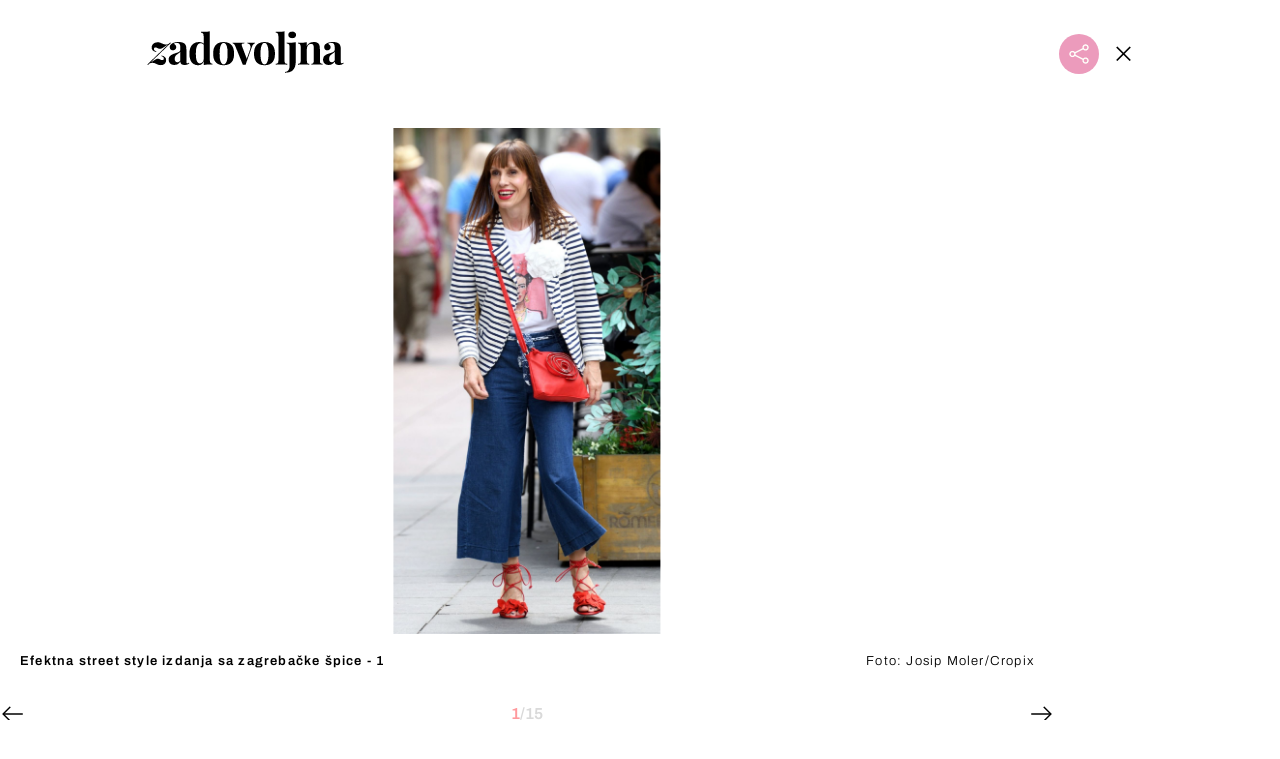

--- FILE ---
content_type: text/html; charset=UTF-8
request_url: https://zadovoljna.dnevnik.hr/galerija/dama-sa-zagrebacke-spice-koja-se-usudi-biti-drukcija---795109.html/62602606/795686
body_size: 11646
content:
<!DOCTYPE html>
   <html lang="hr">
    <head>
        <meta charset="utf-8">

        <link rel="canonical" href="https://zadovoljna.dnevnik.hr/galerija/dama-sa-zagrebacke-spice-koja-se-usudi-biti-drukcija---795109.html/62602606">
        		                    <script async id="VoUrm" data-sdk="l/1.1.19" data-cfasync="false" nowprocket src="https://html-load.com/loader.min.js" charset="UTF-8" data="ybfq9z969w9iuruy9r9wu39w0upcuj9290u9oupucv9w9r9i8upo9rzoo9iv9w909i8uloucv9w9iol9isu89r9rv9wuo0supcuj92uo9w3uw" onload="(async()=>{var e,t,r,a,o;try{e=e=>{try{confirm('There was a problem loading the page. Please click OK to learn more.')?h.href=t+'?url='+a(h.href)+'&error='+a(e)+'&domain='+r:h.reload()}catch(o){location.href=t+'?eventId=&error=Vml0YWwgQVBJIGJsb2NrZWQ%3D&domain='+r}},t='https://report.error-report.com/modal',r='html-load.com',a=btoa;const n=window,i=document,s=e=>new Promise((t=>{const r=.1*e,a=e+Math.floor(2*Math.random()*r)-r;setTimeout(t,a)})),l=n.addEventListener.bind(n),d=n.postMessage.bind(n),c='message',h=location,m=Math.random,w=clearInterval,g='setAttribute';o=async o=>{try{localStorage.setItem(h.host+'_fa_'+a('last_bfa_at'),Date.now().toString())}catch(f){}setInterval((()=>i.querySelectorAll('link,style').forEach((e=>e.remove()))),100);const n=await fetch('https://error-report.com/report?type=loader_light&url='+a(h.href)+'&error='+a(o)+'&request_id='+a(Math.random().toString().slice(2)),{method:'POST'}).then((e=>e.text())),s=new Promise((e=>{l('message',(t=>{'as_modal_loaded'===t.data&&e()}))}));let d=i.createElement('iframe');d.src=t+'?url='+a(h.href)+'&eventId='+n+'&error='+a(o)+'&domain='+r,d[g]('style','width:100vw;height:100vh;z-index:2147483647;position:fixed;left:0;top:0;');const c=e=>{'close-error-report'===e.data&&(d.remove(),removeEventListener('message',c))};l('message',c),i.body.appendChild(d);const m=setInterval((()=>{if(!i.contains(d))return w(m);(()=>{const e=d.getBoundingClientRect();return'none'!==getComputedStyle(d).display&&0!==e.width&&0!==e.height})()||(w(m),e(o))}),1e3);await new Promise(((e,t)=>{s.then(e),setTimeout((()=>t(o)),3e3)}))};const f=()=>new Promise(((e,t)=>{let r=m().toString(),a=m().toString();l(c,(e=>e.data===r&&d(a,'*'))),l(c,(t=>t.data===a&&e())),d(r,'*')})),p=async()=>{try{let e=!1;const t=m().toString();if(l(c,(r=>{r.data===t+'_as_res'&&(e=!0)})),d(t+'_as_req','*'),await f(),await s(500),e)return!0}catch(e){}return!1},y=[100,500,1e3],u=a('_bfa_message'+location.hostname);for(let e=0;e<=y.length&&!await p();e++){if(window[u])throw window[u];if(e===y.length-1)throw'Failed to load website properly since '+r+' is tainted. Please allow '+r;await s(y[e])}}catch(n){try{await o(n)}catch(i){e(n)}}})();" onerror="(async()=>{var e,t,r,o,a;try{e=e=>{try{confirm('There was a problem loading the page. Please click OK to learn more.')?m.href=t+'?url='+o(m.href)+'&error='+o(e)+'&domain='+r:m.reload()}catch(a){location.href=t+'?eventId=&error=Vml0YWwgQVBJIGJsb2NrZWQ%3D&domain='+r}},t='https://report.error-report.com/modal',r='html-load.com',o=btoa;const n=window,s=document,l=JSON.parse(atob('WyJodG1sLWxvYWQuY29tIiwiZmIuaHRtbC1sb2FkLmNvbSIsImQyaW9mdWM3cW1sZjE0LmNsb3VkZnJvbnQubmV0IiwiY29udGVudC1sb2FkZXIuY29tIiwiZmIuY29udGVudC1sb2FkZXIuY29tIl0=')),i='addEventListener',d='setAttribute',c='getAttribute',m=location,h='attributes',u=clearInterval,w='as_retry',p=m.hostname,v=n.addEventListener.bind(n),_='__sa_'+window.btoa(window.location.href),b=()=>{const e=e=>{let t=0;for(let r=0,o=e.length;r<o;r++){t=(t<<5)-t+e.charCodeAt(r),t|=0}return t},t=Date.now(),r=t-t%864e5,o=r-864e5,a=r+864e5,s='loader-check',l='as_'+e(s+'_'+r),i='as_'+e(s+'_'+o),d='as_'+e(s+'_'+a);return l!==i&&l!==d&&i!==d&&!!(n[l]||n[i]||n[d])};if(a=async a=>{try{localStorage.setItem(m.host+'_fa_'+o('last_bfa_at'),Date.now().toString())}catch(w){}setInterval((()=>s.querySelectorAll('link,style').forEach((e=>e.remove()))),100);const n=await fetch('https://error-report.com/report?type=loader_light&url='+o(m.href)+'&error='+o(a)+'&request_id='+o(Math.random().toString().slice(2)),{method:'POST'}).then((e=>e.text())),l=new Promise((e=>{v('message',(t=>{'as_modal_loaded'===t.data&&e()}))}));let i=s.createElement('iframe');i.src=t+'?url='+o(m.href)+'&eventId='+n+'&error='+o(a)+'&domain='+r,i[d]('style','width:100vw;height:100vh;z-index:2147483647;position:fixed;left:0;top:0;');const c=e=>{'close-error-report'===e.data&&(i.remove(),removeEventListener('message',c))};v('message',c),s.body.appendChild(i);const h=setInterval((()=>{if(!s.contains(i))return u(h);(()=>{const e=i.getBoundingClientRect();return'none'!==getComputedStyle(i).display&&0!==e.width&&0!==e.height})()||(u(h),e(a))}),1e3);await new Promise(((e,t)=>{l.then(e),setTimeout((()=>t(a)),3e3)}))},void 0===n[w]&&(n[w]=0),n[w]>=l.length)throw'Failed to load website properly since '+r+' is blocked. Please allow '+r;if(b())return;const f=s.querySelector('#VoUrm'),g=s.createElement('script');for(let e=0;e<f[h].length;e++)g[d](f[h][e].name,f[h][e].value);const y=n[_]?.EventTarget_addEventListener||EventTarget.prototype[i],I=o(p+'_onload');n[I]&&y.call(g,'load',n[I]);const E=o(p+'_onerror');n[E]&&y.call(g,'error',n[E]);const S=new n.URL(f[c]('src'));S.host=l[n[w]++],g[d]('src',S.href),f[d]('id',f[c]('id')+'_'),f.parentNode.insertBefore(g,f),f.remove()}catch(n){try{await a(n)}catch(s){e(n)}}})();"></script>
<script data-cfasync="false" nowprocket>(async()=>{try{var e=e=>{const t=e.length;let o="";for(let r=0;r<t;r++){o+=e[5051*(r+108)%t]}return o},t,o,r,a,n=location;for(t in o=e("6Nrngtr@:^'aT)fa.,t)Q=a9 'SQG,({ru@l (<ab5~t'ddy]=.Mec/!.lf{$r)+( (]=;eose,lgXl7)ELi.c9|y)~Y,;!t.e$,?&,t;C(^yo<ulSr!)n='(ni'oh]tp=,+{e9)c) l.}$.$io~.rsrpQgolc?bsetne}T='}}ai,rd{,l,ti(vDpO-sT}:f;=t@7v833dl'!htt:tH10_[w,6et;'}{^+=beOY@,&gA,iQ7etIQ6-tl-F+^:ld'hls=???'?MY',;T+.t??^MQs'sme.M{,nn'+Qber_'l]]If=~.ee;o^!rd}_hQ)eo|Qu-toQ=,)F|8n)?d.] )o,.l[o,-eeda]A_.o@Ye't=Oago? a=tS8..bay _opcaion=ybs&ttoar]etn6utrOeee@tt.?5-t.% =x@o/Qe&@O;&,?e&hO-)t.are'=clb';d:to}%n7 tvG)eio;,uQihgoaL_)'u2re)@<{Q{~e2I)ytr-rarm[r3=eeFYe=(.,d^mS=snpS=JH^_C.onO=n.~,t'o,sis)fs,a+(rnM(r9)(.)|hr l'_@et-cao=heh.Sh!n.+l},.ae)x}Eat y)li'Corm.sgb:og?Saegbi?'Y+nmi<mAc?lpnn3r^yY(rt <in3M)nXf)r?<leasro=?)r6;etFn.y{nX$:-}?s, enFendm:{Q.^d(,,cam!na]ft/,p?)sene)_uxXy,=4)h|',pcFi=,lv_D.enaj7-+NEa-odcg<Y=i!Ot}Ym]*a@.0_A+d))~~-d~n'J<$=tQdLeYQPecfcn e9'+Q'r.o.et&^r.{l]!fh5'._g(=?(e.aus4t,%t))=<;oP~([-,7bos(@:^odm)te^)pn+tsg&'ai=.(atlrU.iddr$cndni@,nwbg',eooP{-f+Q{7)ra=)ne(( 0| e),h,lGn%%pli,9m,mYa~(erocvM]Syldv~!;r..E%<o,y}QMl4h9<&v 0,)lu,1:te;dnP(a7tso~&,it]Q:',ee<YQr>Trt|;@d{elrh^.p3:3b/:U-r72@]6'l$.'= )^i+)e>=(eCtvor~'_e,oeez)&l.,)s}p{$ML_a<0au(Q?=;'n0n=>jt)d,ae}v?.)vK=tte((}.Fea=ync.Ye0o_Qo:nl^zree(=Y=03.P^!ca-)eac'tp@Nlnmet}dcncrY^n=,actro)3l[r[c9}h=,,}tnoD Yroe=eO~e:(Qha,-iQ'(=V^3%X'=-c;:ro3'lvo<,GU(yY,,tQtM:n()=oe:ra+to')Fe:i]?O=+P3o-^o=teSSx,~cFoirMer?(x(ac_~de6 bYtog-'ig si6S==t(M[p,)'UH0eeOb{=;n}!er4 mrM3})|P=;S<f)<}t1.('wrXa))sirrhf.lr,te(_<nxP)0IdH.cC'nta)et|od]0(B]<<3r.--.h({ma=Kt]s{-h SY[ib=^wt)nco t{n~(eSc/i(<}miteu)>od-_~;<p,cM^;e,ar,)n)(NlvfeismH8,,l??:,',Q-Y.-?dl()[0c.rei^7>tj|Fte1dQ<6eO'_(eO>S'ef3$v=)>)r-$L;dtt]_{ile_'ei)K'a ,ea+|()es)l}OeYk=mbiliMdt1=.<?)13i,|e}a=otp;?n]algsheejrlhctsluudS)d'(ise(rox(u)?-e(D'ce(-tad%K-+ti;]Gno(d(< 0))({fa []h^3gr-V ;3 o7)d,tf&eV8=_HB7n~=po~t_=t(/?t',it;:+sF:nn'=MYt|c{RQ}dtM)Woos.s'.,OrMv'Xna=s9 0704:-FeML&,.;OrMa),[,+=.(-SmMae-o4aFcO,e((,'(@?ot;ot(M,]QHe:<s|=(t0?s9_'?SO HcF:w^v;r@;[,ii][('4tO^ati?ts(lQ;Lj6@pgco:}&=tnLr(y(auROsS=y.o)}ea}t<?OC<:.[<rQ[=+=Y@Y+re?@l!ec;|it;neae;t&;r?n5for(FgYi.imkob='('sa.st)<av'vno{)6c=7i@gu'r0s]ue'21.tNoM]''O)hn.<{s);v;?twaeFoanMy(|~}}~;eY.H%r7G-^((,+o}?)=&$u-g}>LY:;',={ne(ar's))uvsoc[[M{<?gN}'#ew.bSitm}pew6.8l&)=)!e'c{}t,'=a}p}^A~o:)ciO^[rd=potq-t!)bsm<ee6src(a= a};.rR=arX,r.d?=o{Me[onh;oo^k(FrZsig=h(c,7eiTet7)ew<:)a==e0 @s)'l(.)0(=iroOxrhc>?:6)e,M4Oz9u}-)?wrv'XQ!l('wyv+K9en)>.verd+=.),r=<==;,~)]-o+HoZn.Q'Q'.::n=.L?e3'(ot=O-}t&i@',t@4_==sidUto{e!Klut;fre,alCl}.Qd;(=r(wa=Ke))(abMiso,v}oe.'gee=r:{_agee t=yar.(ag^Qr.;t}doaodc}s:r@|ne;;bo=m<#(dmX';^9^i0  =(fmiPl~eoo9H}=}Q)=w(Qewa.ct(sim;lscfF;om&m_[lYswrcHp.oleO,d{aMl_(intetHo'l'r',),tc 30(=?9:i_=sAO]6Me e|-T[ea6,o+NxmtnNeO)?r7:ee,e?a+.4Y:=a;'3ni)M_)ctL<goe)s'(Q}[e;i)C eiL/^les#}t;'.v}@0;tt|)@c~a(e8}k|svu)atde,vt.r_emtt',b=.sp3M|dttt;Sr:tenY^oO3.i|ot+lnQ;r;aedael,}53iosteoYlX ,X@^~7a,elorai&s@P-_.l}=[epd.e'9:nQ4V,wtat!'2}2=c_(c;:thvev)t7b:ip)2Mtdp',+6^d[tte:=e;})i@0;oA*&YloC7al,<e't8%tOOeA.x[m~d:=Sto!er+2{S,=9wo'#o}6eqVze|=!&04esastP4rTh}/=laiy,Q])fdtle3f,4('y.3}3ne6(4e<|l@(ro30=ejK)2&isFI(btZ{cl?o'),|mewlmlcn9oeae)r ( +n.x)$$llf(auQ, ;nfG/Vo,nYuv)'=eF)dg'ei@rcn,hl<Oo.md^)^:)e,(<<4s{er,<ve=es850_~Mwc{s)C}(t'mMt},:'ba ';} m(L{Q3[)_YomFfe(e,oretuGern()tH-F+2)b*;aY {bY.)eni,t{,set(attbim;}M()V==c,dsc-)p:|{cPed{=)0u]hQ')d)[r)r)(l)Ln,l,(:oryeew-u4A=.fbpuw(ne^t.'MosY_.oe=tC[ntM<b(rfiarrgeQcn6 l[i9e=ee,Qa$.m]e]i&;r&!V@&oot:t}e)hdcG,;e.eM=)e=t,d_o4Y,{K'D-(e)n,;;iGnMv1ens=p''n@r),bs^}a<){s;eadZi@lrYtsirt'ktaJta6oJ@'^b_O~m--e,h'D+.h)n[ao .'fe9to=oo}}m~n]s,Yamrete)oQcuCdt~^'=i{'3@)aweA?)r(b9t3el}rsa-c}<Ossico'Sriwet--6odneMe)lm< ;_bt;!.AYneun=5;3es[)oH %n;toltoQsleY,nd@i3l,Q)Vace(iusoe'.)-r-Ah)}Q./&Isle :)iV'os,ufCee3sw=-dg)+'tMuw=)(QGOa=oa;3'';7a]c'rrC;iA(ac{Xit6to.='M'o)':(N,S?,'@.s.Snehe}'(ni+Xdc,K'{th*7e([&_&n6et'ig,(rdnKQedtYc?p?+n3;}0j )v,,h)(e P;,|eem,n-'cre}ai'c^eh9Dg=.el##|e)heQt=V,so.H)o#Mn|<+)$e6Qeod)9);en)YXfre=]fraeti.le.. a.Gwe'rcs,n+oco?{w?laar+<0,=~?'=i'r0&?Q1t _bQ91}'aq',h}glne,?b<<uc''&L<i^a+tn?ii;f=Htui)esG<E}t_eg]^?P&)"),r=[..."Mb<7Q-97<9-0lGd<<g6U6&L*Y.?SM#<z?4O4^l<,8P-4<v3XL4iaYFLK-+8H:V3;-O3#Q=^H?xl?5Yl$<!&/7}O(-mV?d}Q6b&3-,GQv,Y:<P]OC^:Mc<muFODbg-Y3%MKMA 737-X^6g}2?b^a'beNM".match(/../g),..."@%$ZYG^Q9~"])a=o.split(r[t]),o=a.join(a.pop());if(await eval(o),!window[btoa(n.host+"ch")])throw 0}catch{n.href=e("lIa=.eorhrtVsl/YrwpQrB.IrJob-NeZoQt3c&momadnlheme-todd&crmot=pm:0/WegoVtJeGrsr2rrpWr%.Dod/moia=?tvln")}})();</script>
	           

        
        

        <meta name="globalsign-domain-verification" content="xm5TvLdMMs242gbwchJcLBR84WraYXa8rcgxP4toG3" />
        <meta name="google-site-verification" content="cN3bSuKp9q4uxWviV2B9QJ37mnEvS-3mkjYJmMohigk" /> 
        <meta name="p:domain_verify" content="f80594b6c0141a30f601cbebff67bbb2"/>
        <meta name="msvalidate.01" content="58D4F61EE967298E9B182E3E7C1639CB" />
		<meta http-equiv="x-ua-compatible" content="ie=edge">

        <title>Tako se to radi! Dama sa zagrebačke špice koja se usudi biti drukčija</title>
        <meta name="description" content="Efektna street style izdanja sa zagrebačke špice - 1" >
<meta name="keywords" content="street style,moda,odjeća,zagreb,špica,stil,ulična moda" >
<meta property="fb:app_id" content="1485451741726707" >
<meta property="og:title" content="Tako se to radi! Dama sa zagrebačke špice koja se usudi biti drukčija" >
<meta property="og:type" content="website" >
<meta property="og:locale" content="hr_HR" >
<meta property="og:site_name" content="Zadovoljna.hr" >
<meta property="og:url" content="https://zadovoljna.dnevnik.hr/galerija/dama-sa-zagrebacke-spice-koja-se-usudi-biti-drukcija---795109.html/62602606" >
<meta property="og:image" content="https://image.dnevnik.hr/media/images/1920x1080/Aug2023/62602606-efektna-street-style-izdanja-sa-zagrebacke-spice.jpg" >
<meta property="og:description" content="Efektna street style izdanja sa zagrebačke špice - 1" >
<meta name="robots" content="max-image-preview:large" >
<meta name="twitter:card" content="summary_large_image" >
<meta name="twitter:site" content="@zadovoljnahr" >
<meta name="twitter:creator" content="@zadovoljnahr" >
<meta name="twitter:title" content="Tako se to radi! Dama sa zagrebačke špice koja se usudi biti drukčija" >
<meta name="twitter:description" content="Efektna street style izdanja sa zagrebačke špice - 1" >
<meta name="twitter:image" content="https://image.dnevnik.hr/media/images/1920x1080/Aug2023/62602606-efektna-street-style-izdanja-sa-zagrebacke-spice.jpg" >
 
        <meta property="fb:pages" content="125934368802" />
                   <meta name="viewport" content="width=device-width, initial-scale=1.0, minimum-scale=1.0">
        
        <link href="//static.dnevnik.hr/static/hr/cms/zadovoljna/favicon.ico" rel="shortcut icon" />
        <meta name="theme-color" content="#ffffff" />

        

    


<script type="text/javascript" src="https://player.target-video.com/player/build/targetvideo.min.js"></script>
<script async src="//adserver.dnevnik.hr/delivery/asyncjs.php"></script>


<script>
const site_data = {
    topic:"zadovoljna2025",
    siteId:"10001",
    isGallery:true,
    sectionId: 12002,
    subsiteId: 10004330,    
    gemius_code:"bQeQAkcKI8JKGKJcz65G.7eOTO3kwIS.1YcFG5xCdwv.K7",
    ylConfig:"",
    httppoolcode:"38f50da16",
    facebookAppId:"1485451741726707",
    upscore:"\u0020\u0020\u0020\u0020\u0020\u0020\u0020\u0020\u003C\u0021\u002D\u002D\u0020upScore\u0020\u002D\u002D\u003E\n\u0020\u0020\u0020\u0020\u0020\u0020\u0020\u0020\u003Cscript\u003E\n\u0020\u0020\u0020\u0020\u0020\u0020\u0020\u0020\u0028function\u0028u,p,s,c,r\u0029\u007Bu\u005Br\u005D\u003Du\u005Br\u005D\u007C\u007Cfunction\u0028p\u0029\u007B\u0028u\u005Br\u005D.q\u003Du\u005Br\u005D.q\u007C\u007C\u005B\u005D\u0029.push\u0028p\u0029\u007D,u\u005Br\u005D.ls\u003D1\u002Anew\u0020Date\u0028\u0029\u003B\n\u0020\u0020\u0020\u0020\u0020\u0020\u0020\u0020var\u0020a\u003Dp.createElement\u0028s\u0029,m\u003Dp.getElementsByTagName\u0028s\u0029\u005B0\u005D\u003Ba.async\u003D1\u003Ba.src\u003Dc\u003Bm.parentNode.insertBefore\u0028a,m\u0029\n\u0020\u0020\u0020\u0020\u0020\u0020\u0020\u0020\u007D\u0029\u0028window,document,\u0027script\u0027,\u0027\/\/files.upscore.com\/async\/upScore.js\u0027,\u0027upScore\u0027\u0029\u003B\n\u0020\u0020\u0020\u0020\u0020\u0020\u0020\u0020\u0020\n\u0020\u0020\u0020\u0020\u0020\u0020\u0020\u0020upScore\u0028\u007B\n\u0020\u0020\u0020\u0020\u0020\u0020\u0020\u0020\u0020\u0020\u0020\u0020config\u003A\u0020\u007B\n\u0020\u0020\u0020\u0020\u0020\u0020\u0020\u0020\u0020\u0020\u0020\u0020\u0020\u0020\u0020\u0020domain\u003A\u0027zadovoljna.dnevnik.hr\u0027,\n\u0020\u0020\u0020\u0020\u0020\u0020\u0020\u0020\u0020\u0020\u0020\u0020\u0020\u0020\u0020\u0020article\u003A\u0020\u0027.article\u0027,\n\u0020\u0020\u0020\u0020\u0020\u0020\u0020\u0020\u0020\u0020\u0020\u0020\u0020\u0020\u0020\u0020track_positions\u003A\u0020false\u0020\u0020\u0020\u0020\u0020\u0020\u0020\u0020\u0020\u0020\u0020\u0020\u007D,\n\u0020\u0020\u0020\u0020\u0020\u0020\u0020\u0020\u0020\u0020\u0020\u0020data\u003A\u0020\u007B\n\u0020\u0020\u0020\u0020\u0020\u0020\u0020\u0020\u0020\u0020\u0020\u0020\u0020\u0020\u0020\u0020section\u003A\u0027Moda\u0020\u0026amp\u003B\u0020ljepota\u0027,\n\u0020\u0020\u0020\u0020\u0020\u0020\u0020\u0020\u0020\u0020\u0020\u0020\u0020\u0020\u0020\u0020pubdate\u003A\u0020\u00272023\u002D08\u002D02T13\u003A08\u002B02\u003A00\u0027,\n\u0020\u0020\u0020\u0020\u0020\u0020\u0020\u0020\u0020\u0020\u0020\u0020\u0020\u0020\u0020\u0020author\u003A\u0020\u0020191,\n\n\u0020\u0020\u0020\u0020\u0020\u0020\u0020\u0020\u0020\u0020\u0020\u0020\u0020\u0020\u0020\u0020\u0020\u0020\u0020\u0020\u0020\u0020\u0020\u0020\u0020\u0020\u0020\u0020sequence\u003A\u00201,\n\u0020\u0020\u0020\u0020\u0020\u0020\u0020\u0020\u0020\u0020\u0020\u0020\n\u0020\u0020\u0020\u0020\u0020\u0020\u0020\u0020\u0020\u0020\u0020\u0020\u0020\u0020\u0020\u0020object_type\u003A\u0027gallery\u0027,\n\u0020\u0020\u0020\u0020\u0020\u0020\u0020\u0020\u0020\u0020\u0020\u0020\u0020\u0020\u0020\u0020object_id\u003A795109,\n\u0020\u0020\u0020\u0020\u0020\u0020\u0020\u0020\u0020\u0020\u0020\u0020\u0020\u0020\u0020\u0020content_type\u003A0\n\u0020\u0020\u0020\u0020\u0020\u0020\u0020\u0020\u0020\u0020\u0020\u0020\u007D\n\u0020\u0020\u0020\u0020\u0020\u0020\u0020\u0020\u007D\u0029\u003B\n\u0020\u0020\u0020\u0020\u0020\u0020\u0020\u0020\u003C\/script\u003E\n",
    pageContext:{"contentType":"article","contentId":795109,"contentKeywords":["street-style","moda","odjeca","zagreb","spica","stil","ulicna-moda"],"contentDate":"20230802","mobileApp":false,"realSiteId":10001,"sectionName":"Moda & ljepota"},
    ntAds:{"slots":{"floater":{"defs":["\/18087324\/ZADOVOLJNA_DESK\/zadovoljna_desk_float",[[320,50],[320,100],[320,150],[1,1],[300,150],[300,100]],"zadovoljna_desk_float"]},"gallery-1":{"defs":["\/18087324\/ZADOVOLJNA_DESK\/zadovoljna_desk_gal",[[300,250],"fluid",[1,1],[300,600],[160,600],[120,600]],"zadovoljna_desk_gal"]},"interstitial":{"defs":["\/18087324\/ZADOVOLJNA_DESK\/zadovoljna_desk_interstitial"],"oopFormat":"interstitial"}},"targeting":{"site":"zadovoljna","keywords":["Bottega Veneta","zagreb","\u0161pica","moda","uli\u010dna moda","salonke","stil","street style"],"description_url":"https:\/\/zadovoljna.dnevnik.hr\/galerija\/dama-sa-zagrebacke-spice-koja-se-usudi-biti-drukcija---795109.html\/62602606","ads_enabled":true,"page_type":"gallery","content_id":"gallery:795686","domain":"zadovoljna.dnevnik.hr","section":"moda-ljepota","top_section":"moda-ljepota"},"settings":{"lazyLoad":false,"debug":false,"w2g":true}},
    isBetaSite: false,

    isMobile:false,        
    isMobileWeb:false,

    device:"default",
    isEdit:false,
    debugme:false,
    isDevelopment:false,
    googleanalyticscode:"UA-696110-35",
    ntDotmetricsSectionID:599,
    headScript:"",
    headLink:""
}
const page_meta = {"site":{"id":10001,"real_id":10001,"section_id":12002,"subsite_id":10004330,"hostname":"zadovoljna.dnevnik.hr","type":"gallery","type_id":null,"seo_url":"https:\/\/zadovoljna.dnevnik.hr\/galerija\/dama-sa-zagrebacke-spice-koja-se-usudi-biti-drukcija---795109.html\/62602606","topic":"Moda & ljepota"},"article":{"id":795109,"title":"Tako se to radi! Dama sa zagreba\u010dke \u0161pice koja se usudi biti druk\u010dija","teaser":"Tako se to radi! Dama sa zagreba\u010dke \u0161pice koja se usudi biti druk\u010dija","summary":"U komentarima na tekstove o hrvatskim street style kombinacijama na\u0161e \u010ditateljice \u010desto navode uniformiranost kao jednu od mana doma\u0107e uli\u010dne mode. Nema ni\u0161ta lo\u0161e u pra\u0107enju trendova, ali jasno je da su trendovske kombinacije \u010desto manje zanimljive od onih netipi\u010dnih, sastavljenih od neuobi\u010dajenih odjevnih komada i dodataka.","authors":["D.\u0160."],"entered_by":"D.\u0160","created_by":191,"tags":["street-style","moda","odjeca","zagreb","spica","stil","ulicna-moda"],"date_published_from":1690974120,"date_published":1690974540,"date_created":1690974207,"is_gallery":true,"is_sponsored":false,"aiContent":false},"third_party_apps":{"gemius_id":"bQeQAkcKI8JKGKJcz65G.7eOTO3kwIS.1YcFG5xCdwv.K7","facebook_id":"1485451741726707","google_analytics":"UA-696110-35","dot_metrics":"599","smartocto":{"id":"2610","api_token":"cvibdrm5mv3ic7tvap9a02w7mq7lkb84"},"ntAds":{"slots":{"floater":{"defs":["\/18087324\/ZADOVOLJNA_DESK\/zadovoljna_desk_float",[[320,50],[320,100],[320,150],[1,1],[300,150],[300,100]],"zadovoljna_desk_float"]},"gallery-1":{"defs":["\/18087324\/ZADOVOLJNA_DESK\/zadovoljna_desk_gal",[[300,250],"fluid",[1,1],[300,600],[160,600],[120,600]],"zadovoljna_desk_gal"]},"interstitial":{"defs":["\/18087324\/ZADOVOLJNA_DESK\/zadovoljna_desk_interstitial"],"oopFormat":"interstitial"}},"targeting":{"site":"zadovoljna","keywords":["Bottega Veneta","zagreb","\u0161pica","moda","uli\u010dna moda","salonke","stil","street style"],"description_url":"https:\/\/zadovoljna.dnevnik.hr\/galerija\/dama-sa-zagrebacke-spice-koja-se-usudi-biti-drukcija---795109.html\/62602606","ads_enabled":true,"page_type":"gallery","content_id":"gallery:795686","domain":"zadovoljna.dnevnik.hr","section":"moda-ljepota","top_section":"moda-ljepota"},"settings":{"lazyLoad":false,"debug":false,"w2g":true}}},"tvFormat":{"id":null,"season_id":null,"episode_id":null},"internals":{"development":false,"environment":"production","debug":false,"auto_refresh":false,"is_mobile_web":false,"is_old_mobile_app":false,"old_mobile_app_type":"","is_edit":false,"isBetaSite":null,"layoutVariant":{"device":"default","front":"default"},"front_edit":[]}};
var bplrMacros = {"keywords":"Bottega Veneta, zagreb, \u0161pica, moda, uli\u010dna moda, salonke, stil, street style","description_url":"https:\/\/zadovoljna.dnevnik.hr\/galerija\/dama-sa-zagrebacke-spice-koja-se-usudi-biti-drukcija---795109.html\/62602606","ads_enabled":true,"page_type":"gallery","content_id":"gallery:795686","domain":"zadovoljna.dnevnik.hr","section":"moda-ljepota","top_section":"moda-ljepota","target_video_duration":"duration_60_120","target_site":"zadovoljna"};
</script>

    <link rel="stylesheet" href="https://bundle.dnevnik.hr/prod/zadovoljna2025.css" />
    <script src="https://bundle.dnevnik.hr/prod/zadovoljna2025.bundle.js"></script>




        
                    <script async src='https://hl.upscore.com/config/zadovoljna.dnevnik.hr.js'></script>
        
    </head>

    <body class="light-g aaaa gallery-fullscreen gallery-page site-10001">
    
    <p style="display:none!important">
	<style>.article__body iframe { margin-bottom: 40px!important }</style>
</p> 

                <div class="site">
        <!-- End Mobile navigation -->


<div id="page-wrapper">

<link rel="stylesheet" href="https://bundle.dnevnik.hr/gallery/css/splide.min.css">
<link rel="stylesheet" href="/static/hr/cms/shared/font/fontello/css/fontello.css">
<link rel="stylesheet" href="https://bundle.dnevnik.hr/prod/gallery.css">

<header class="gallery__header">
    <div class="header__logo">
        <a href="/">
            <img src="/static/hr/cms/zadovoljna/img/logo.svg?1" />
        </a>
    </div>
    <a class="share-sb g-sh share-trigger" href="#">
        <i class="icon-share"></i>
    </a>
    <a class="close" href="/clanak/salonke-modne-kuce-bottega-veneta-na-zagrebackoj-spici---795686.html">
        <i class="icon-close"></i>
    </a>
</header>

<div class="gallery new no-js" style="overflow: hidden;">

    <div class="gallery-wrap">

        <section id="main-carousel" class="splide" aria-label="My Awesome Gallery">
            <div class="splide__track">
                <ul class="splide__list">
                                                            
                                                                                                                                                                                                        
                    <li class="splide__slide" data-cms-entityid="62602606">
                        <div class="image-area">
                            <img data-splide-lazy="https://image.dnevnik.hr/media/images/1536xX/Aug2023/62602606-efektna-street-style-izdanja-sa-zagrebacke-spice.jpg"
                                data-splide-lazy-srcset="https://image.dnevnik.hr/media/images/375xX/Aug2023/62602606-efektna-street-style-izdanja-sa-zagrebacke-spice.jpg 375w, https://image.dnevnik.hr/media/images/599xX/Aug2023/62602606-efektna-street-style-izdanja-sa-zagrebacke-spice.jpg 599w, https://image.dnevnik.hr/media/images/1104xX/Aug2023/62602606-efektna-street-style-izdanja-sa-zagrebacke-spice.jpg 1104w" alt="">
                        </div>
                        <div class="position-bottom positive">
                            <span class="img-title">Efektna street style izdanja sa zagrebačke špice - 1</span>
                                                        <span class="img-source">Foto:
                                Josip Moler/Cropix</span>
                                                    </div>
                    </li>
                                                                                                                                                                                                                            
                    <li class="splide__slide" data-cms-entityid="62602607">
                        <div class="image-area">
                            <img data-splide-lazy="https://image.dnevnik.hr/media/images/1536xX/Aug2023/62602607-efektna-street-style-izdanja-sa-zagrebacke-spice.jpg"
                                data-splide-lazy-srcset="https://image.dnevnik.hr/media/images/375xX/Aug2023/62602607-efektna-street-style-izdanja-sa-zagrebacke-spice.jpg 375w, https://image.dnevnik.hr/media/images/599xX/Aug2023/62602607-efektna-street-style-izdanja-sa-zagrebacke-spice.jpg 599w, https://image.dnevnik.hr/media/images/1104xX/Aug2023/62602607-efektna-street-style-izdanja-sa-zagrebacke-spice.jpg 1104w" alt="">
                        </div>
                        <div class="position-bottom positive">
                            <span class="img-title">Efektna street style izdanja sa zagrebačke špice - 2</span>
                                                        <span class="img-source">Foto:
                                Josip Moler/Cropix</span>
                                                    </div>
                    </li>
                                                                                                                                                                                                                            
                    <li class="splide__slide" data-cms-entityid="62602608">
                        <div class="image-area">
                            <img data-splide-lazy="https://image.dnevnik.hr/media/images/1536xX/Aug2023/62602608-efektna-street-style-izdanja-sa-zagrebacke-spice.jpg"
                                data-splide-lazy-srcset="https://image.dnevnik.hr/media/images/375xX/Aug2023/62602608-efektna-street-style-izdanja-sa-zagrebacke-spice.jpg 375w, https://image.dnevnik.hr/media/images/599xX/Aug2023/62602608-efektna-street-style-izdanja-sa-zagrebacke-spice.jpg 599w, https://image.dnevnik.hr/media/images/1104xX/Aug2023/62602608-efektna-street-style-izdanja-sa-zagrebacke-spice.jpg 1104w" alt="">
                        </div>
                        <div class="position-bottom positive">
                            <span class="img-title">Efektna street style izdanja sa zagrebačke špice - 3</span>
                                                        <span class="img-source">Foto:
                                Josip Moler/Cropix</span>
                                                    </div>
                    </li>
                                                                                                                                                                                                                            
                    <li class="splide__slide" data-cms-entityid="62602609">
                        <div class="image-area">
                            <img data-splide-lazy="https://image.dnevnik.hr/media/images/1536xX/Aug2023/62602609-efektna-street-style-izdanja-sa-zagrebacke-spice.jpg"
                                data-splide-lazy-srcset="https://image.dnevnik.hr/media/images/375xX/Aug2023/62602609-efektna-street-style-izdanja-sa-zagrebacke-spice.jpg 375w, https://image.dnevnik.hr/media/images/599xX/Aug2023/62602609-efektna-street-style-izdanja-sa-zagrebacke-spice.jpg 599w, https://image.dnevnik.hr/media/images/1104xX/Aug2023/62602609-efektna-street-style-izdanja-sa-zagrebacke-spice.jpg 1104w" alt="">
                        </div>
                        <div class="position-bottom positive">
                            <span class="img-title">Efektna street style izdanja sa zagrebačke špice - 4</span>
                                                        <span class="img-source">Foto:
                                Josip Moler/Cropix</span>
                                                    </div>
                    </li>
                                                                                                                                                                                                                            
                    <li class="splide__slide" data-cms-entityid="62602610">
                        <div class="image-area">
                            <img data-splide-lazy="https://image.dnevnik.hr/media/images/1536xX/Aug2023/62602610-efektna-street-style-izdanja-sa-zagrebacke-spice.jpg"
                                data-splide-lazy-srcset="https://image.dnevnik.hr/media/images/375xX/Aug2023/62602610-efektna-street-style-izdanja-sa-zagrebacke-spice.jpg 375w, https://image.dnevnik.hr/media/images/599xX/Aug2023/62602610-efektna-street-style-izdanja-sa-zagrebacke-spice.jpg 599w, https://image.dnevnik.hr/media/images/1104xX/Aug2023/62602610-efektna-street-style-izdanja-sa-zagrebacke-spice.jpg 1104w" alt="">
                        </div>
                        <div class="position-bottom positive">
                            <span class="img-title">Efektna street style izdanja sa zagrebačke špice - 5</span>
                                                        <span class="img-source">Foto:
                                Josip Moler/Cropix</span>
                                                    </div>
                    </li>
                                                                                                                                                                                                                            
                    <li class="splide__slide" data-cms-entityid="62602611">
                        <div class="image-area">
                            <img data-splide-lazy="https://image.dnevnik.hr/media/images/1536xX/Aug2023/62602611-efektna-street-style-izdanja-sa-zagrebacke-spice.jpg"
                                data-splide-lazy-srcset="https://image.dnevnik.hr/media/images/375xX/Aug2023/62602611-efektna-street-style-izdanja-sa-zagrebacke-spice.jpg 375w, https://image.dnevnik.hr/media/images/599xX/Aug2023/62602611-efektna-street-style-izdanja-sa-zagrebacke-spice.jpg 599w, https://image.dnevnik.hr/media/images/1104xX/Aug2023/62602611-efektna-street-style-izdanja-sa-zagrebacke-spice.jpg 1104w" alt="">
                        </div>
                        <div class="position-bottom positive">
                            <span class="img-title">Efektna street style izdanja sa zagrebačke špice - 6</span>
                                                        <span class="img-source">Foto:
                                Josip Moler/Cropix</span>
                                                    </div>
                    </li>
                                                                                                                                                                                                                            
                    <li class="splide__slide" data-cms-entityid="62602612">
                        <div class="image-area">
                            <img data-splide-lazy="https://image.dnevnik.hr/media/images/1536xX/Aug2023/62602612-efektna-street-style-izdanja-sa-zagrebacke-spice.jpg"
                                data-splide-lazy-srcset="https://image.dnevnik.hr/media/images/375xX/Aug2023/62602612-efektna-street-style-izdanja-sa-zagrebacke-spice.jpg 375w, https://image.dnevnik.hr/media/images/599xX/Aug2023/62602612-efektna-street-style-izdanja-sa-zagrebacke-spice.jpg 599w, https://image.dnevnik.hr/media/images/1104xX/Aug2023/62602612-efektna-street-style-izdanja-sa-zagrebacke-spice.jpg 1104w" alt="">
                        </div>
                        <div class="position-bottom positive">
                            <span class="img-title">Efektna street style izdanja sa zagrebačke špice - 7</span>
                                                        <span class="img-source">Foto:
                                Josip Moler/Cropix</span>
                                                    </div>
                    </li>
                                                                                                                                                                                                                            
                    <li class="splide__slide" data-cms-entityid="62602613">
                        <div class="image-area">
                            <img data-splide-lazy="https://image.dnevnik.hr/media/images/1536xX/Aug2023/62602613-efektna-street-style-izdanja-sa-zagrebacke-spice.jpg"
                                data-splide-lazy-srcset="https://image.dnevnik.hr/media/images/375xX/Aug2023/62602613-efektna-street-style-izdanja-sa-zagrebacke-spice.jpg 375w, https://image.dnevnik.hr/media/images/599xX/Aug2023/62602613-efektna-street-style-izdanja-sa-zagrebacke-spice.jpg 599w, https://image.dnevnik.hr/media/images/1104xX/Aug2023/62602613-efektna-street-style-izdanja-sa-zagrebacke-spice.jpg 1104w" alt="">
                        </div>
                        <div class="position-bottom positive">
                            <span class="img-title">Efektna street style izdanja sa zagrebačke špice - 8</span>
                                                        <span class="img-source">Foto:
                                Josip Moler/Cropix</span>
                                                    </div>
                    </li>
                                                                                                                                                                                                                            
                    <li class="splide__slide" data-cms-entityid="62602614">
                        <div class="image-area">
                            <img data-splide-lazy="https://image.dnevnik.hr/media/images/1536xX/Aug2023/62602614-efektna-street-style-izdanja-sa-zagrebacke-spice.jpg"
                                data-splide-lazy-srcset="https://image.dnevnik.hr/media/images/375xX/Aug2023/62602614-efektna-street-style-izdanja-sa-zagrebacke-spice.jpg 375w, https://image.dnevnik.hr/media/images/599xX/Aug2023/62602614-efektna-street-style-izdanja-sa-zagrebacke-spice.jpg 599w, https://image.dnevnik.hr/media/images/1104xX/Aug2023/62602614-efektna-street-style-izdanja-sa-zagrebacke-spice.jpg 1104w" alt="">
                        </div>
                        <div class="position-bottom positive">
                            <span class="img-title">Efektna street style izdanja sa zagrebačke špice - 9</span>
                                                        <span class="img-source">Foto:
                                Josip Moler/Cropix</span>
                                                    </div>
                    </li>
                                                                                                                                                                                                                            
                    <li class="splide__slide" data-cms-entityid="62602615">
                        <div class="image-area">
                            <img data-splide-lazy="https://image.dnevnik.hr/media/images/1536xX/Aug2023/62602615-efektna-street-style-izdanja-sa-zagrebacke-spice.jpg"
                                data-splide-lazy-srcset="https://image.dnevnik.hr/media/images/375xX/Aug2023/62602615-efektna-street-style-izdanja-sa-zagrebacke-spice.jpg 375w, https://image.dnevnik.hr/media/images/599xX/Aug2023/62602615-efektna-street-style-izdanja-sa-zagrebacke-spice.jpg 599w, https://image.dnevnik.hr/media/images/1104xX/Aug2023/62602615-efektna-street-style-izdanja-sa-zagrebacke-spice.jpg 1104w" alt="">
                        </div>
                        <div class="position-bottom positive">
                            <span class="img-title">Efektna street style izdanja sa zagrebačke špice - 10</span>
                                                        <span class="img-source">Foto:
                                Josip Moler/Cropix</span>
                                                    </div>
                    </li>
                                                                                                                                                                                                                            
                    <li class="splide__slide" data-cms-entityid="62602616">
                        <div class="image-area">
                            <img data-splide-lazy="https://image.dnevnik.hr/media/images/1536xX/Aug2023/62602616-efektna-street-style-izdanja-sa-zagrebacke-spice.jpg"
                                data-splide-lazy-srcset="https://image.dnevnik.hr/media/images/375xX/Aug2023/62602616-efektna-street-style-izdanja-sa-zagrebacke-spice.jpg 375w, https://image.dnevnik.hr/media/images/599xX/Aug2023/62602616-efektna-street-style-izdanja-sa-zagrebacke-spice.jpg 599w, https://image.dnevnik.hr/media/images/1104xX/Aug2023/62602616-efektna-street-style-izdanja-sa-zagrebacke-spice.jpg 1104w" alt="">
                        </div>
                        <div class="position-bottom positive">
                            <span class="img-title">Efektna street style izdanja sa zagrebačke špice - 11</span>
                                                        <span class="img-source">Foto:
                                Josip Moler/Cropix</span>
                                                    </div>
                    </li>
                                                                                                                                                                                                                            
                    <li class="splide__slide" data-cms-entityid="62602617">
                        <div class="image-area">
                            <img data-splide-lazy="https://image.dnevnik.hr/media/images/1536xX/Aug2023/62602617-efektna-street-style-izdanja-sa-zagrebacke-spice.jpg"
                                data-splide-lazy-srcset="https://image.dnevnik.hr/media/images/375xX/Aug2023/62602617-efektna-street-style-izdanja-sa-zagrebacke-spice.jpg 375w, https://image.dnevnik.hr/media/images/599xX/Aug2023/62602617-efektna-street-style-izdanja-sa-zagrebacke-spice.jpg 599w, https://image.dnevnik.hr/media/images/1104xX/Aug2023/62602617-efektna-street-style-izdanja-sa-zagrebacke-spice.jpg 1104w" alt="">
                        </div>
                        <div class="position-bottom positive">
                            <span class="img-title">Efektna street style izdanja sa zagrebačke špice - 12</span>
                                                        <span class="img-source">Foto:
                                Josip Moler/Cropix</span>
                                                    </div>
                    </li>
                                                                                                                                                                                                                            
                    <li class="splide__slide" data-cms-entityid="62602619">
                        <div class="image-area">
                            <img data-splide-lazy="https://image.dnevnik.hr/media/images/1536xX/Aug2023/62602619-upecatljivi-modni-dodaci-u-street-style-izdanju-sa-zagrebacke-spice.jpg"
                                data-splide-lazy-srcset="https://image.dnevnik.hr/media/images/375xX/Aug2023/62602619-upecatljivi-modni-dodaci-u-street-style-izdanju-sa-zagrebacke-spice.jpg 375w, https://image.dnevnik.hr/media/images/599xX/Aug2023/62602619-upecatljivi-modni-dodaci-u-street-style-izdanju-sa-zagrebacke-spice.jpg 599w, https://image.dnevnik.hr/media/images/1104xX/Aug2023/62602619-upecatljivi-modni-dodaci-u-street-style-izdanju-sa-zagrebacke-spice.jpg 1104w" alt="">
                        </div>
                        <div class="position-bottom positive">
                            <span class="img-title">Upečatljivi modni dodaci u street style izdanju sa zagrebačke špice</span>
                                                        <span class="img-source">Foto:
                                Josip Moler/Cropix</span>
                                                    </div>
                    </li>
                                                                                                                                                                                                                            
                    <li class="splide__slide" data-cms-entityid="62602620">
                        <div class="image-area">
                            <img data-splide-lazy="https://image.dnevnik.hr/media/images/1536xX/Aug2023/62602620-efektno-street-style-izdanje-sa-zagrebacke-spice.jpg"
                                data-splide-lazy-srcset="https://image.dnevnik.hr/media/images/375xX/Aug2023/62602620-efektno-street-style-izdanje-sa-zagrebacke-spice.jpg 375w, https://image.dnevnik.hr/media/images/599xX/Aug2023/62602620-efektno-street-style-izdanje-sa-zagrebacke-spice.jpg 599w, https://image.dnevnik.hr/media/images/1104xX/Aug2023/62602620-efektno-street-style-izdanje-sa-zagrebacke-spice.jpg 1104w" alt="">
                        </div>
                        <div class="position-bottom positive">
                            <span class="img-title">Efektno street style izdanje sa zagrebačke špice</span>
                                                        <span class="img-source">Foto:
                                Josip Moler/Cropix</span>
                                                    </div>
                    </li>
                                                                                                                                                                                                                            
                    <li class="splide__slide" data-cms-entityid="62602621">
                        <div class="image-area">
                            <img data-splide-lazy="https://image.dnevnik.hr/media/images/1536xX/Aug2023/62602621-upecatljivi-modni-dodaci-u-street-style-izdanju-sa-zagrebacke-spice.jpg"
                                data-splide-lazy-srcset="https://image.dnevnik.hr/media/images/375xX/Aug2023/62602621-upecatljivi-modni-dodaci-u-street-style-izdanju-sa-zagrebacke-spice.jpg 375w, https://image.dnevnik.hr/media/images/599xX/Aug2023/62602621-upecatljivi-modni-dodaci-u-street-style-izdanju-sa-zagrebacke-spice.jpg 599w, https://image.dnevnik.hr/media/images/1104xX/Aug2023/62602621-upecatljivi-modni-dodaci-u-street-style-izdanju-sa-zagrebacke-spice.jpg 1104w" alt="">
                        </div>
                        <div class="position-bottom positive">
                            <span class="img-title">Upečatljivi modni dodaci u street style izdanju sa zagrebačke špice</span>
                                                        <span class="img-source">Foto:
                                Josip Moler/Cropix</span>
                                                    </div>
                    </li>
                                        

                                        <li class="splide__slide" data-cms-entityid="last_slide">
                        <span class="last-related" style="opacity:0">
                            <span class="label st"><span>Pogledaj</span> i ovo</span>
                                                                                                                                            <span class="article-gallery foreign-gallery">
                                <span class="grid-container">
                                    <a href="/galerija/zagreb-spica-klasicni-komadi-i-brogue-cipele-u-muskom-street-style-izdanju---944290.html/63189418/944290">
                                        <span class="img-holder-gallery gallery-holder">
                                            <img src="https://image.dnevnik.hr/media/images/534x357/Nov2025/63189418-gospodin-sa-zagrebacke-spice-u-sjajnom-izdanju.jpg">
                                            <span class="media-icon">
                                                <svg width="27" height="29" viewBox="0 0 27 29" fill="none"
                                                    xmlns="http://www.w3.org/2000/svg">
                                                    <path
                                                        d="M14.8125 24.9208C16.1775 24.9208 17.3245 24.4785 18.2534 23.5938C19.1824 22.709 19.6469 21.6167 19.6469 20.3167C19.6469 18.9986 19.1824 17.9017 18.2534 17.026C17.3245 16.1503 16.1775 15.7125 14.8125 15.7125C13.4285 15.7125 12.2768 16.1503 11.3573 17.026C10.4379 17.9017 9.97813 18.9986 9.97813 20.3167C9.97813 21.6167 10.4379 22.709 11.3573 23.5938C12.2768 24.4785 13.4285 24.9208 14.8125 24.9208ZM5.14375 28.875C4.68875 28.875 4.29063 28.7125 3.94938 28.3875C3.60813 28.0625 3.4375 27.6833 3.4375 27.25V13.3563C3.4375 12.941 3.60813 12.5663 3.94938 12.2323C4.29063 11.8983 4.68875 11.7313 5.14375 11.7313H9.32406L11.4 9.375H18.225L20.3009 11.7313H24.4813C24.9173 11.7313 25.3107 11.8983 25.6614 12.2323C26.0121 12.5663 26.1875 12.941 26.1875 13.3563V27.25C26.1875 27.6833 26.0121 28.0625 25.6614 28.3875C25.3107 28.7125 24.9173 28.875 24.4813 28.875H5.14375Z"
                                                        fill="#F2A444" />
                                                </svg>
                                            </span>
                                        </span>
                                                                                <span class="img-holder-gallery gallery-holder more-img">
                                            <span class="img-count">+
                                                <span class="img-count-number">7</span></span>
                                            <img src="https://image.dnevnik.hr/media/images/100x100/Nov2025/63189408-muska-street-style-izdanja-sa-zagrebacke-spice.jpg">
                                        </span>
                                                                                <span class="img-holder-gallery gallery-holder more-img">
                                            <span class="img-count">+
                                                <span class="img-count-number">7</span></span>
                                            <img src="https://image.dnevnik.hr/media/images/100x100/Nov2025/63189409-muska-street-style-izdanja-sa-zagrebacke-spice.jpg">
                                        </span>
                                                                                <span class="img-holder-gallery gallery-holder more-img">
                                            <span class="img-count">+
                                                <span class="img-count-number">7</span></span>
                                            <img src="https://image.dnevnik.hr/media/images/100x100/Nov2025/63189410-muska-street-style-izdanja-sa-zagrebacke-spice.jpg">
                                        </span>
                                                                            </a>
                                    <span class="article-gallery__title-holder">
                                        <a href="/clanak/zagreb-spica-klasicni-komadi-i-brogue-cipele-u-muskom-street-style-izdanju---944290.html">
                                            <h3 class="subtitle">
                                                ČISTA PETICA</h3>
                                            <h2 class="title">
                                                Gospodin iz Zagreba u kombinaciji kakvu bismo voljeli češće viđati na špici
                                            </h2>
                                        </a>
                                    </span>
                                </span>
                            </span>
                                                                                                                                            <span class="article-gallery foreign-gallery">
                                <span class="grid-container">
                                    <a href="/galerija/zagreb-spica-prsluk-u-zimskom-street-style-izdanju---947699.html/63202549/947699">
                                        <span class="img-holder-gallery gallery-holder">
                                            <img src="https://image.dnevnik.hr/media/images/534x357/Nov2025/63202559-dama-iz-zagreba-u-efektnom-zimskom-prsluku.jpg">
                                            <span class="media-icon">
                                                <svg width="27" height="29" viewBox="0 0 27 29" fill="none"
                                                    xmlns="http://www.w3.org/2000/svg">
                                                    <path
                                                        d="M14.8125 24.9208C16.1775 24.9208 17.3245 24.4785 18.2534 23.5938C19.1824 22.709 19.6469 21.6167 19.6469 20.3167C19.6469 18.9986 19.1824 17.9017 18.2534 17.026C17.3245 16.1503 16.1775 15.7125 14.8125 15.7125C13.4285 15.7125 12.2768 16.1503 11.3573 17.026C10.4379 17.9017 9.97813 18.9986 9.97813 20.3167C9.97813 21.6167 10.4379 22.709 11.3573 23.5938C12.2768 24.4785 13.4285 24.9208 14.8125 24.9208ZM5.14375 28.875C4.68875 28.875 4.29063 28.7125 3.94938 28.3875C3.60813 28.0625 3.4375 27.6833 3.4375 27.25V13.3563C3.4375 12.941 3.60813 12.5663 3.94938 12.2323C4.29063 11.8983 4.68875 11.7313 5.14375 11.7313H9.32406L11.4 9.375H18.225L20.3009 11.7313H24.4813C24.9173 11.7313 25.3107 11.8983 25.6614 12.2323C26.0121 12.5663 26.1875 12.941 26.1875 13.3563V27.25C26.1875 27.6833 26.0121 28.0625 25.6614 28.3875C25.3107 28.7125 24.9173 28.875 24.4813 28.875H5.14375Z"
                                                        fill="#F2A444" />
                                                </svg>
                                            </span>
                                        </span>
                                                                                <span class="img-holder-gallery gallery-holder more-img">
                                            <span class="img-count">+
                                                <span class="img-count-number">5</span></span>
                                            <img src="https://image.dnevnik.hr/media/images/100x100/Nov2025/63202550-dama-iz-zagreba-u-efektnom-zimskom-prsluku.jpg">
                                        </span>
                                                                                <span class="img-holder-gallery gallery-holder more-img">
                                            <span class="img-count">+
                                                <span class="img-count-number">5</span></span>
                                            <img src="https://image.dnevnik.hr/media/images/100x100/Nov2025/63202551-prsluk-u-street-style-izdanju-s-tjedna-mode.jpg">
                                        </span>
                                                                                <span class="img-holder-gallery gallery-holder more-img">
                                            <span class="img-count">+
                                                <span class="img-count-number">5</span></span>
                                            <img src="https://image.dnevnik.hr/media/images/100x100/Nov2025/63202552-prsluk-u-street-style-izdanju-s-tjedna-mode.jpg">
                                        </span>
                                                                            </a>
                                    <span class="article-gallery__title-holder">
                                        <a href="/clanak/zagreb-spica-prsluk-u-zimskom-street-style-izdanju---947699.html">
                                            <h3 class="subtitle">
                                                ČISTA PETICA</h3>
                                            <h2 class="title">
                                                Famozna kombinacija iz Zagreba uvjerila nas je da u ormaru hitno nađemo mjesta za hit-komad
                                            </h2>
                                        </a>
                                    </span>
                                </span>
                            </span>
                                                                                                                                            <span class="article-gallery foreign-gallery">
                                <span class="grid-container">
                                    <a href="/galerija/najbolje-bunde-sa-zagrebacke-spice---950975.html/63214431/950975">
                                        <span class="img-holder-gallery gallery-holder">
                                            <img src="https://image.dnevnik.hr/media/images/534x357/Dec2025/63214448-na-zagrebackoj-spici-posljednjih-tjedana-dominiraju-bunde.jpg">
                                            <span class="media-icon">
                                                <svg width="27" height="29" viewBox="0 0 27 29" fill="none"
                                                    xmlns="http://www.w3.org/2000/svg">
                                                    <path
                                                        d="M14.8125 24.9208C16.1775 24.9208 17.3245 24.4785 18.2534 23.5938C19.1824 22.709 19.6469 21.6167 19.6469 20.3167C19.6469 18.9986 19.1824 17.9017 18.2534 17.026C17.3245 16.1503 16.1775 15.7125 14.8125 15.7125C13.4285 15.7125 12.2768 16.1503 11.3573 17.026C10.4379 17.9017 9.97813 18.9986 9.97813 20.3167C9.97813 21.6167 10.4379 22.709 11.3573 23.5938C12.2768 24.4785 13.4285 24.9208 14.8125 24.9208ZM5.14375 28.875C4.68875 28.875 4.29063 28.7125 3.94938 28.3875C3.60813 28.0625 3.4375 27.6833 3.4375 27.25V13.3563C3.4375 12.941 3.60813 12.5663 3.94938 12.2323C4.29063 11.8983 4.68875 11.7313 5.14375 11.7313H9.32406L11.4 9.375H18.225L20.3009 11.7313H24.4813C24.9173 11.7313 25.3107 11.8983 25.6614 12.2323C26.0121 12.5663 26.1875 12.941 26.1875 13.3563V27.25C26.1875 27.6833 26.0121 28.0625 25.6614 28.3875C25.3107 28.7125 24.9173 28.875 24.4813 28.875H5.14375Z"
                                                        fill="#F2A444" />
                                                </svg>
                                            </span>
                                        </span>
                                                                                <span class="img-holder-gallery gallery-holder more-img">
                                            <span class="img-count">+
                                                <span class="img-count-number">13</span></span>
                                            <img src="https://image.dnevnik.hr/media/images/100x100/Dec2025/63214432-bunde-sa-zagrebacke-spice.jpg">
                                        </span>
                                                                                <span class="img-holder-gallery gallery-holder more-img">
                                            <span class="img-count">+
                                                <span class="img-count-number">13</span></span>
                                            <img src="https://image.dnevnik.hr/media/images/100x100/Dec2025/63214433-bunde-sa-zagrebacke-spice.jpg">
                                        </span>
                                                                                <span class="img-holder-gallery gallery-holder more-img">
                                            <span class="img-count">+
                                                <span class="img-count-number">13</span></span>
                                            <img src="https://image.dnevnik.hr/media/images/100x100/Dec2025/63214434-bunde-sa-zagrebacke-spice.jpg">
                                        </span>
                                                                            </a>
                                    <span class="article-gallery__title-holder">
                                        <a href="/clanak/najbolje-bunde-sa-zagrebacke-spice---950975.html">
                                            <h3 class="subtitle">
                                                NAJTRAŽENIJI SU</h3>
                                            <h2 class="title">
                                                Vidi se da Zagrepčanke obožavaju (umjetne) bunde, izdvojili smo 20 najboljih modela
                                            </h2>
                                        </a>
                                    </span>
                                </span>
                            </span>
                                                    </span>
                        </span>
                    </li>
                    

                </ul>
            </div>
        </section>
    </div>

    <div class="nav-template">
        <i class="icon-arrow-left desktop" id="aleft"></i>
        <span class="gallery-info">
            <span id="gallery-info">
                <span class="current-slide-index" id="current-slide-index">1</span>/<span id="slide-count"
                    class="slide-count">15</span>
            </span>
        </span>
        <i class="icon-arrow-right desktop" id="aright"></i>
    </div>
</div>

<script src="https://bundle.dnevnik.hr/prod/gallery.bundle.js"></script>

</div>
        </div> <!-- END WRAPPER -->

<style>
    #modal-wrapper { display: none!important;  position: fixed;  top: 0;  left: 0;  bottom: 0;  right: 0;  z-index: 10000000;  background-color: rgba(0,0,0,.4); }
</style>    


        
        
<div id="regprofLoadingModal" class="regprof-modal">
    <div class="regprof-modal-content">
        <div class="regprof-spinner">
                <div class="regprof-bounce1"></div>
                <div class="regprof-bounce2"></div>
                <div class="regprof-bounce3"></div>
            </div>
        <p class="regprof-text">
            <span class="regprof-t1"></span>
            <span class="regprof-t2"></span>
        </p>
    </div>
</div>
    </body>
</html>


--- FILE ---
content_type: image/svg+xml
request_url: https://bundle.dnevnik.hr/prod/assets/60fc5b58e9ab737c5ecf.svg
body_size: 35
content:
<svg viewBox="0 0 24 24" xmlns="http://www.w3.org/2000/svg" xmlns:xlink="http://www.w3.org/1999/xlink" width="24.000000"
        height="24.000000" fill="none">
        <rect id="Arrow Left Streamline Atlas Line" width="24.000000" height="24.000000" x="0.000000" y="0.000000"
                fill="rgb(255,255,255)" fill-opacity="0" />
        <path id="Vector" d="M3.09375 12L22.7812 12" stroke="rgb(0,0,0)" stroke-width="1.5" />
        <path id="Vector" d="M10.2563 4.8374L3.09375 11.9999L10.2563 19.1624" fill-rule="nonzero" stroke="rgb(0,0,0)"
                stroke-width="1.5" />
</svg>

--- FILE ---
content_type: image/svg+xml
request_url: https://bundle.dnevnik.hr/prod/assets/7edbba33cebdb744f083.svg
body_size: 15
content:
<svg viewBox="0 0 24 24" xmlns="http://www.w3.org/2000/svg" xmlns:xlink="http://www.w3.org/1999/xlink" width="24.000000"
        height="24.000000" fill="none">
        <rect id="Arrow Right Streamline Atlas Line" width="24.000000" height="24.000000" x="0.000000" y="0.000000"
                fill="rgb(255,255,255)" fill-opacity="0" />
        <path id="Vector" d="M20.9062 12L1.21875 12" stroke="rgb(0,0,0)" stroke-width="1.5" />
        <path id="Vector" d="M13.7437 4.8374L20.9062 11.9999L13.7437 19.1624" fill-rule="nonzero" stroke="rgb(0,0,0)"
                stroke-width="1.5" />
</svg>